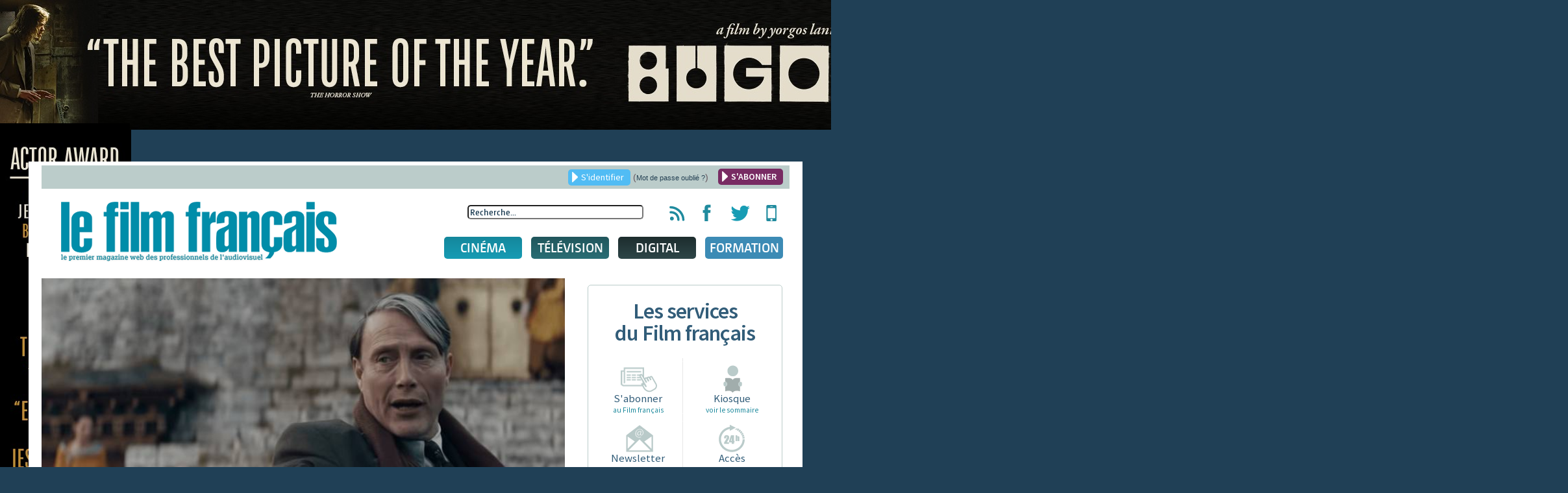

--- FILE ---
content_type: text/html; charset=utf-8
request_url: https://www.lefilmfrancais.com/digital/158332/top-dvd-et-blu-ray-les-animaux-fantastiques-3n-garde-le-contr-le
body_size: 17234
content:
<!DOCTYPE html>
<html xmlns="http://www.w3.org/1999/xhtml" xml:lang="fr-fr" lang="fr-fr" dir="ltr">
<head>
	<meta name="viewport" content="width=device-width, initial-scale=1.0" />
	<meta name="apple-itunes-app" content="app-id=886644436" />
	<meta name="google-site-verification" content="TZJu4BZp5Vbhf1LSC1XAhD24TgN27ZwOI7i3o-yozWk" />
	<meta property="fb:app_id" content="167610510301631" />
	  <base href="https://www.lefilmfrancais.com/index.php" />
  <meta http-equiv="content-type" content="text/html; charset=utf-8" />
  <meta name="description" content="Retrouvez le classement des meilleures ventes de DVD et de Blu-ray pour la semaine du 29 août au 4 septembre 2022, avec GfK." />
  <title>Top DVD et Blu-Ray : &quot;Les animaux fantastiques 3…&quot; garde le contrôle - Le film français</title>
  <link href="https://www.lefilmfrancais.com/digital/158332/top-dvd-et-blu-ray-les-animaux-fantastiques-3n-garde-le-contr-le" rel="canonical" />
  <link href="/templates/lefilmfrancais/favicon.ico" rel="shortcut icon" type="image/vnd.microsoft.icon" />
  <link href="https://www.lefilmfrancais.com/index.php/component/search/?id=158332&amp;format=opensearch" rel="search" title="Valider Le film français : le premier magazine web des professionnels de l'audiovisuel" type="application/opensearchdescription+xml" />
  <link rel="stylesheet" href="/plugins/system/jcemediabox/css/jcemediabox.css?1d12bb5a40100bbd1841bfc0e498ce7b" type="text/css" />
  <link rel="stylesheet" href="/plugins/system/jcemediabox/themes/squeeze/css/style.css?904d706a133c73eabd5311fc39fa401b" type="text/css" />
  <link rel="stylesheet" href="/media/system/css/modal.css" type="text/css" />
  <link rel="stylesheet" href="/templates/lefilmfrancais/css/template.css" type="text/css" />
  <link rel="stylesheet" href="/templates/lefilmfrancais/css/jscrollpane.css" type="text/css" />
  <link rel="stylesheet" href="/templates/lefilmfrancais/css/slideshow.css" type="text/css" />
  <link rel="stylesheet" href="/templates/lefilmfrancais/css/tableaux.css" type="text/css" />
  <link rel="stylesheet" href="/templates/lefilmfrancais/css/other.css" type="text/css" />
  <link rel="stylesheet" href="/templates/lefilmfrancais/css/jquery.ui.css" type="text/css" />
  <link rel="stylesheet" href="/templates/lefilmfrancais/css/menusmartphone.css" type="text/css" />
  <link rel="stylesheet" href="/templates/lefilmfrancais/css/print.css" type="text/css" media="print" />
  <link rel="stylesheet" href="/modules/mod_cookiesaccept/screen.css" type="text/css" />
  <script src="/plugins/system/jcemediabox/js/jcemediabox.js?0c56fee23edfcb9fbdfe257623c5280e" type="text/javascript"></script>
  <script src="/media/system/js/mootools-core.js" type="text/javascript"></script>
  <script src="/media/jui/js/jquery.min.js" type="text/javascript"></script>
  <script src="/media/jui/js/jquery-noconflict.js" type="text/javascript"></script>
  <script src="/media/jui/js/jquery-migrate.min.js" type="text/javascript"></script>
  <script src="/media/system/js/core.js" type="text/javascript"></script>
  <script src="/media/system/js/mootools-more.js" type="text/javascript"></script>
  <script src="/media/system/js/modal.js" type="text/javascript"></script>
  <script src="/media/jui/js/bootstrap.min.js" type="text/javascript"></script>
  <script src="/templates/lefilmfrancais/js/jquery-ui.js" type="text/javascript"></script>
  <script src="/templates/lefilmfrancais/js/jquery.jscrollpane.min.js" type="text/javascript"></script>
  <script src="/templates/lefilmfrancais/js/jquery.flexisel.js" type="text/javascript"></script>
  <script src="/templates/lefilmfrancais/js/slideshow/jquery.aw-showcase.js" type="text/javascript"></script>
  <script src="/templates/lefilmfrancais/js/lib/jquery.mousewheel.js" type="text/javascript"></script>
  <script src="/templates/lefilmfrancais/js/lib/jquery.hoverIntent.minified.js" type="text/javascript"></script>
  <script src="/templates/lefilmfrancais/js/template.js" type="text/javascript"></script>
  <script src="/templates/lefilmfrancais/js/jquery.customSelect.min.js" type="text/javascript"></script>
  <script src="/templates/lefilmfrancais/js/jquery.meanmenu.js" type="text/javascript"></script>
  <script type="text/javascript">
JCEMediaBox.init({popup:{width:"",height:"",legacy:0,lightbox:0,shadowbox:0,resize:1,icons:0,overlay:1,overlayopacity:0.8,overlaycolor:"#000000",fadespeed:500,scalespeed:500,hideobjects:0,scrolling:"fixed",close:2,labels:{'close':'Fermer','next':'Suivant','previous':'Précédent','cancel':'Annuler','numbers':'{$current} sur {$total}'},cookie_expiry:"",google_viewer:0},tooltip:{className:"tooltip",opacity:0.8,speed:150,position:"br",offsets:{x: 16, y: 16}},base:"/",imgpath:"plugins/system/jcemediabox/img",theme:"squeeze",themecustom:"",themepath:"plugins/system/jcemediabox/themes",mediafallback:0,mediaselector:"audio,video"});
		jQuery(function($) {
			SqueezeBox.initialize({});
			SqueezeBox.assign($('a.modal').get(), {
				parse: 'rel'
			});
		});jQuery(function() {
					jQuery("#accordion").accordion({
						autoHeight: true,
						heightStyle: "content",
						navigation: true,
						active: 0 ,
						collapsible: true });
				});
  </script>
  <meta property="og:title" content="Top DVD et Blu-Ray : Les animaux fantastiques 3… garde le contrôle" />
                <meta property="og:type" content="article" />
                <meta property="og:url" content="https://www.lefilmfrancais.com/digital/158332/top-dvd-et-blu-ray-les-animaux-fantastiques-3n-garde-le-contr-le" />
                <meta property="og:image" content="https://www.lefilmfrancais.com/images/com_papyrus/ac66da8939fbab4085eb7d9f72e5de73.jpg" />
                <meta property="og:site_name" content="Le Film Français" />
                <meta property="fb:admins" content="7969601753" />
                <meta property="og:description" content="" />
  <meta property="og:title" content="Top DVD et Blu-Ray : Les animaux fantastiques 3… garde le contrôle"/>
<meta property="og:type" content="article"/>
<meta property="og:url" content="https://www.lefilmfrancais.com/digital/158332/top-dvd-et-blu-ray-les-animaux-fantastiques-3n-garde-le-contr-le"/>
<meta property="og:image" content="https://www.lefilmfrancais.com/images/com_papyrus/vignettes/ac66da8939fbab4085eb7d9f72e5de73.jpg"/>
<meta property="og:site_name" content="Le Film Français"/>
<meta property="fb:admins" content="7969601753"/>
<meta property="fb:app_id" content="167610510301631" />
<meta property="og:description" content="Retrouvez le classement des meilleures ventes de DVD et de Blu-ray pour la semaine du 29 août au 4 septembre 2022, avec GfK."/>

    	<!--[if lt IE 9]>
		<script src="/media/jui/js/html5.js"></script>
	<![endif]-->

    <!-- Google tag (gtag.js) -->
    <script async src="https://www.googletagmanager.com/gtag/js?id=G-1L6YMKLEKK"></script>
    <script>
        window.dataLayer = window.dataLayer || [];
        function gtag(){dataLayer.push(arguments);}
        gtag('js', new Date());

        gtag('config', 'G-1L6YMKLEKK');
    </script>

<script type="text/javascript">


 
  var _gaq = _gaq || [];
  _gaq.push(['_setAccount', 'UA-8716646-1']);
  _gaq.push(['_trackPageview']);
  _gaq.push(['_trackPageLoadTime']);
  (function() {
    var ga = document.createElement('script'); ga.type = 'text/javascript'; ga.async = true;
    ga.src = ('https:' == document.location.protocol ? 'https://ssl' : 'http://www') + '.google-analytics.com/ga.js';
    var s = document.getElementsByTagName('script')[0]; s.parentNode.insertBefore(ga, s);
  })();
 
</script>
    <script src="https://mymozzo.net/communication/tools/dist/82973ed9a4de634c1547743760a60915/c305nu.js" type="text/javascript" charset="UTF-8" defer></script>
   </head>

<body class="site com_papyrus view-article no-layout no-task">

	<div class='partage'>
		<div class="rsfb">
			<a href="#" target="__blank" title="Partager via Facebook">
				<img src="/templates/lefilmfrancais/images/logofb.png" />
			</a>
		</div>
		<div class="rstw">
			<a href="#" target="__blank" title="Partager via Twitter">
				<img src="/templates/lefilmfrancais/images/logotw.png" />
			</a>
		</div>
	</div>
	<!-- Body -->
	<div class="body" id="bodytop">
    
    <div class="noprint" style="text-align:center;">
    <div class="bannergroup">
    
            <div class="banneritem">
                                                                                                                                                                                                                                                                                                                                        <a
                                href="https://focusfeaturesguilds.com/bugonia" target="_blank"
                                title="Habillage_Bugonia">
                                <img
                                    src="https://www.lefilmfrancais.com/images/banners/bugonia_habillage.png"
                                    alt="Habillage_Bugonia"
                                    width ="1610"                                    height ="1300"                                />
                            </a>
                                                                                    <div class="clr"></div>
        </div>
    
    </div>

    </div>
    
		<div class="container">
			<!-- Header -->
			<header class="header" role="banner">
				<div class="header-inner clearfix">
                    <div class="noprint">		<div class="moduletable">

		
			

<div class="header-top text-right clearfix">
   <!-- <a href="https://www.lefilmfrancais.com/tags/14413/congres-fncf-2019" style="font-weight: bold; float:left; color:#153951; margin-left:20px;">Retrouvez toute l'actualité du Congrès de la FNCF 2019</a> -->
	<a href="/" class="ouvre_popup_identification bouton btn_bleu bouton_login">S'identifier</a>
    <span class="password_lost">(<a href="/index.php?option=com_users&view=reset">Mot de passe oublié ?</a>)</span>
    <a href="/abonnement" class="bouton btn_bleu pull-right bouton_creer_compte"style="background:#782B63; font-weight: bold;">S'ABONNER</a>
</div>

<div class="popup_identification popup_lff">
	    <a href="/abonnement"><img alt="" width="100%" height="100%" src="/templates/lefilmfrancais/img/610x220-4.jpg"></a>
        <br />
        <h4>Identifiez-vous</h4>
        <form action="" method="post" id="idlogin-form" class="form-inline" >
          <div class="userdata">
            <div class="controls">
              <input id="modlgn-username" type="text" name="username" class="input-small" tabindex="0" size="18" placeholder="Votre identifiant..." />
            </div>
            <div class="controls">
              <input id="modlgn-passwd" type="password" name="password" class="input-small" tabindex="0" size="18" placeholder="Mot de passe" />
            </div>
            <div class="controls">
              <button type="submit" tabindex="0" name="Submit" class="bouton btn_bleu" onclick="return validaccess(1);">Connexion</button>
            </div>
            <input type="hidden" name="remember" value="yes" />
            <input type="hidden" name="option" value="com_users" />
            <input type="hidden" name="task" value="user.login" />
			            <input type="hidden" name="return" value="aHR0cHM6Ly93d3cubGVmaWxtZnJhbmNhaXMuY29tL2luZGV4LnBocD9vcHRpb249Y29tX3BhcHlydXMmdmlldz1hcnRpY2xlJmlkPTE1ODMzMg==" />
            <input type="hidden" name="e350fdebb3824531ad68de6306ae95ca" value="1" /> 
            <div id="erroruser" class="error"></div>
          </div>
        </form>
        <a href="#" title="Fermer la fenêtre" class="close"></a>
	
    
</div>


		</div>

	</div>
<!--                    <div class="alert alert-warning" role="alert" style="background-color:#fff3cd;text-align: center;padding: 5px 5px; margin: 10px 10px 30px 10px;">-->
<!--                        Nous vous informons que le site du film français sera en maintenance technique durant la matinée du <strong>mardi 06 décembre</strong>.<br> Le site sera inaccessible quelques heures. Veuillez nous excuser pour la gêne occasionnée.-->
<!--                    </div>-->

                    <!--<h3 style="text-align: center">
                       <a href="https://www.lefilmfrancais.com/seriesmania" style="color: #9d2a2f">
                           <img src="https://lefilmfrancais.com/images/bann17.png" alt="Voter pour les Prix des Révélations" /><br>
                       </a>

                      Cannes 2022<a href="https://www.lefilmfrancais.com/seriesmania" style="color: #9d2a2f">Votez pour les Prix des Révélations</a>
                       </h3>
                      Cannes 2022
                       <p style="text-align: center">
                           <a href="https://www.lefilmfrancais.com/tags/15896/cannes-2022" style="color: #179c4">
                           <a href="http://cannes2022.lefilmfrancais.com/" style="color: #179c4">
                               <img src="https://lefilmfrancais.com/images/cannes2022_100.png" alt="Cannes 2022"><br>
                               <img src="https://lefilmfrancais.com/images/advert/Banniere-Cannes.jpg" alt="Cannes 2022" style="width: 770px"><br>
                               <strong>Cannes 2022 : Les actualités</strong>
                           </a>
                       </p>-->
					<a class="brand pull-left" href="/">
						<img width="425" height="92" src="https://www.lefilmfrancais.com/images/lff/logo.gif" alt="Le film français : le premier magazine web des professionnels de l'audiovisuel" />					</a>

                    <div class="pull-right noprint">
                        <div class="icones-rs pull-right">
                            <ul class="unstyled inline">
                                <li><a href="/flux-rss" title="Flux RSS du film français"><span class="hidden">Flux RSS du film français</span></a></li>
                                <li><a href="https://www.facebook.com/lefilmfrancais" target="_blank" title="Page Facebook du film français"><span class="hidden">Page Facebook du film français</span></a></li>
                                <li><a href="https://twitter.com/lefilmfrancais" target="_blank" title="Compte Twitter du film français"><span class="hidden">Compte Twitter du film français</span></a></li>
                                <li><a href="https://itunes.apple.com/us/app/le-film-francais-lapplication/id886644436?l=fr&ls=1&mt=8" target="_blank" title="Applications mobiles du film français"><span class="hidden">Applications mobiles du film français</span></a></li>
                            </ul>
                        </div>
                        <div class="header-search pull-right noprint">
                            <div class="search">
	<form action="index.php" method="get" class="form-inline" id="frmsearchword">
	<input type="hidden" name="option" value="com_papyrus">
	<input type="hidden" name="view" value="recherche">
		<input name="searchword" id="searchword"  maxlength="100"  class="inputbox search-query" type="text" size="20" value="Recherche..."  onblur="if (this.value=='') this.value='Recherche...';" onfocus="if (this.value=='Recherche...') this.value='';" />	</form>
</div>
<script>
jQuery(function() {
    
    jQuery( "#searchword" ).autocomplete({
      source:"/index.php?option=com_papyrus&view=recherche&task=json&tmpl=rss",
      dataType: "jsonp",
      minlength : 3
    }).autocomplete( "instance" )._renderItem = function( ul, item ) {
		if(item.id){
	 	   return jQuery( "<li>" )
	       .append( "<a class='clearfix' href='"+item.link+"'><img src='" + item.icon +"' /><span>" + item.label + "</span><br /><span class='desc'>"+item.desc+"</span></a>" )
	       .appendTo( ul );
		}else{
		 	   return jQuery( "<li class='allresult'>" )
		       .append( "<a class='clearfix' href='"+item.link+"'><span>" + item.label + "</span></a>" )
		       .appendTo( ul );
	  	}
	  	
	}; 
});



</script>
                        </div>                        
                        
                        <div class="clearfix noprint">
                            
<nav class="navigation pull-left" role="navigation">
	<ul class="nav menu">
		<li class="item-160 parent cinema niveau1">
		<a href="/cinema" class="lien_niveau1" >Cinéma</a>		
			<ul class="subnav1 subnav">
				<li class="item221 niveau2">
				<a href="/cinema" class="ssmenu"><span>Actu</span></a>
					<div class="content">
						<div class="pull-left">
							<h3>France</h3>
							<ul><li><a href="https://www.lefilmfrancais.com/cinema/174683/une-recrue-de-choix-pour-justwatch">Une recrue de choix pour JustWatch</a></li><li><a href="https://www.lefilmfrancais.com/cinema/174674/studio-tf1-presente-son-premier-line-up">[Info Le film français] Studio TF1 présente son premier line-up</a></li><li><a href="https://www.lefilmfrancais.com/cinema/174679/les-vnux-du-cnc-retransmis-en-ligne">Les vœux du CNC retransmis en ligne</a></li></ul><a href="https://www.lefilmfrancais.com/cat/133/cinema-actualite-france" class="bouton btn_bleu">Voir les autres articles</a>
						</div>
						<div class="pull-right">
							<h3>International</h3>
							<ul><li><a href="https://www.lefilmfrancais.com/cinema/174682/anima-2026o-les-longs-metrages-en-competition">Anima 2026 : Les longs métrages en compétition</a></li><li><a href="https://www.lefilmfrancais.com/cinema/174678/rendez-vous-d-unifrance-paris-2026-studiocanal-presente-un-line-up-riche-et-varie">Rendez-vous d'Unifrance à Paris 2026 - Studiocanal présente un line-up riche et varié</a></li><li><a href="https://www.lefilmfrancais.com/cinema/174677/kelly-reichardt-invitee-d-honneur-de-visions-du-reel">Kelly Reichardt, invitée d'honneur de Visions du Réel</a></li></ul><a href="https://www.lefilmfrancais.com/cat/132/cinema-actualite-international" class="bouton btn_bleu">Voir les autres articles</a></div>
					</div />
				</li>
				<li class="item222 niveau2">
				<a href="https://www.lefilmfrancais.com/cat/141/cinema-chiffres" class="ssmenu"><span>Chiffres</span></a>
					<div class="content">
						<div class="pull-left">
							<h3>France</h3>
								<ul class="disc">
									<li><a href="https://www.lefilmfrancais.com/cat/142/demarrages-14h-paris">Démarrages 14h Paris</a></li>
									<li><a href="https://www.lefilmfrancais.com/cat/143/bo-au-dimanche-soir">BO au dimanche soir</a></li>
									<li><a href="https://www.lefilmfrancais.com/cat/153/bo-nouveautes-au-dimanche-soir">BO nouveautés au dimanche soir</a></li>
									<li><a href="https://www.lefilmfrancais.com/cat/144/top-10-entrees">Top 10 entrées</a></li>
									<li><a href="https://www.lefilmfrancais.com/cat/146/entrees-premier-jour">Entrées premier jour</a></li>
									<li><a href="https://www.lefilmfrancais.com/cat/148/cine-chiffres-paris-peripherie">Ciné chiffres Paris-periphérie</a></li>
								</ul>
						</div>
						<div class="pull-right">
							<h3>International</h3>
								<ul class="disc">
									<li><a href="https://www.lefilmfrancais.com/cat/150/bo-us-au-dimanche-soir">BO US au dimanche soir</a></li>
									<li><a href="https://www.lefilmfrancais.com/cat/152/top-20-des-films-francais-a-l-etranger">Top 20 des films français à l’étranger</a></li>
								</ul>
						</div>
					</div />
				</li>	
				<li class="item225 niveau2">
					<a href="javascript:void(0);" class="ssmenu"><span>Agenda</span></a>
					<div class="content">
					<ul class="disc">
						<li><a href="/festival">Festivals</a></li>
						<li><a href="/marche">Marchés</a></li>
						<!-- 
						<li><a href="/">Congrès</a></li>
						<li><a href="/">Rencontres</a></li>
						--->
					</ul>
					<!-- <a href="/" class="bouton btn_bleu">Tous les agendas</a> --></div />
				</li>
				<li class="item226 niveau2">
					<a href="/index.php?option=com_calendrier&view=fichesfilm&Itemid=176" class="ssmenu"><span>Fiches films</span></a>
					<div class="content"><h3>Sorties Du 12 au 18 janvier 2026</h3><ul class="fichefilm clearfix"><li><a href="https://www.lefilmfrancais.com/film/65166/laguna" title="Laguna"><img width="" height="" src="/cache/images/mod_lff_menufichesfilms/296970.jpg" alt=""/>Laguna</a></li><li><a href="https://www.lefilmfrancais.com/film/65299/sans-pitie" title="Sans pitié"><img width="" height="" src="/cache/images/mod_lff_menufichesfilms/255496.jpg" alt=""/>Sans pitié</a></li>
					<li class="bouton"><a class="bouton btn_bleu" href="/index.php?option=com_calendrier&view=fichesfilm&Itemid=176">Voir les fiches films</a></li>
					</ul>
					</div />
				</li>
			</ul>		
		
		</li>
		<li class="item-161 tele niveau1"><a href="/television" class="lien_niveau1" >Télévision</a>
			<ul class="subnav">
					<li class="item223 niveau2">
						<a href="https://www.lefilmfrancais.com/cat/134/television-actualites"><span>Actu</span></a>
						<div class="content">
							<div class="pull-left">
								<h3>France</h3>
							<ul><li><a href="https://www.lefilmfrancais.com/television/174658/plf-2026o-adoption-d-un-amendement-en-faveur-de-lnaudiovisuel-public">PLF 2026 : Adoption d'un amendement en faveur de l’audiovisuel public</a></li><li><a href="https://www.lefilmfrancais.com/television/174639/la-reforme-du-decret-smad-corrige-une-forte-asymetrie-de-marche-uspa-animfrance">"La réforme du décret SMAD corrige une forte asymétrie de marché" (USPA-AnimFrance)</a></li><li><a href="https://www.lefilmfrancais.com/television/174624/la-scam-et-france-televisions-ont-signe-un-accord-pour-les-droits-voisins-des-journalistes">La Scam et France Télévisions ont signé un accord pour les droits voisins des journalistes</a></li>
							</ul><a href="https://www.lefilmfrancais.com/cat/136/television-actualite-france" class="bouton btn_bleu">Voir les autres articles</a></div>
							<div class="pull-right">
								<h3>International</h3>
							<ul><li><a href="https://www.lefilmfrancais.com/television/174643/hbo-va-se-pencher-sur-l-affaire-gisele-pelicot">HBO va se pencher sur l'affaire Gisèle Pelicot</a></li><li><a href="https://www.lefilmfrancais.com/television/174566/canal-warner-bros-discovery-extension-et-renforcement-du-partenariat-l-international">Canal+ - Warner Bros. Discovery : Extension et renforcement du partenariat à l'international</a></li><li><a href="https://www.lefilmfrancais.com/television/174505/le-groupe-toho-annonce-lnacquisition-de-anime-ltd">Le groupe Toho annonce l’acquisition de Anime Ltd.</a></li></ul><a href="https://www.lefilmfrancais.com/cat/135/television-actualite-international" class="bouton btn_bleu">Voir les autres articles</a></div>
						</div />
					</li>
					<li class="item224 niveau2">
						<a href="https://www.lefilmfrancais.com/cat/170/mediamat-hebdo-et-prime-time"><span>Audiences</span></a>
						<div class="content">
							<div class="audience" style="">	
							
    							<div class="pull-left">
        							<h3>Audiences quotidiennes</h3>
        							<ul class="disc"><li><a href="https://www.lefilmfrancais.com/television/174667/audiences-tv-tf1-premiere-de-la-classe-avec-le-dipl-me">Audiences TV : TF1 première de la classe avec "Le diplôme"</a></li><li><a href="https://www.lefilmfrancais.com/television/174650/audiences-tv-l-o-chantent-les-ecrevisses-fascine-sur-tf1">Audiences TV : "Là où chantent les écrevisses" fascine sur TF1</a></li><li><a href="https://www.lefilmfrancais.com/television/174646/audiences-tv-nenquete-parallelen-mene-la-danse-sur-france-3">Audiences TV : “Enquête parallèle” mène la danse sur France 3</a></li><li><a href="https://www.lefilmfrancais.com/television/174645/audiences-tv-ncesar-wagnern-imperial-sur-france-2">Audiences TV : “César Wagner” impérial sur  France 2</a></li><a href="https://www.lefilmfrancais.com/cat/235/audiences-quotidiennes" class="bouton btn_bleu">Voir Toutes les audiences</a></ul>
    							
    						    </div>
    						    <div class="pull-right">
        							<h3>Médiamat hebdo et prime-time</h3>
        							<ul class="disc"><li><a href="https://www.lefilmfrancais.com/television/174441/du-08-au-14-d-eacute-cembre-2025">Du 08 au 14 d&eacute;cembre 2025</a></li><li><a href="https://www.lefilmfrancais.com/television/174333/du-01-au-07-d-eacute-cembre-2025">Du 01 au 07 d&eacute;cembre 2025</a></li><li><a href="https://www.lefilmfrancais.com/television/174249/du-24-au-30-novembre-2025">Du 24 au 30 novembre 2025</a></li><li><a href="https://www.lefilmfrancais.com/television/174189/du-18-au-24-novembre-2025">Du 18 au 24 novembre 2025</a></li><a href="https://www.lefilmfrancais.com/cat/170/mediamat-hebdo-et-prime-time" class="bouton btn_bleu">Voir Toutes les médiamat hebdo</a></ul>
    							
    						    </div>
    						</div>
    					</div>
				</li>
			</ul>		
		</li>
		<li class="item-162 media niveau1"><a href="/digital" class="lien_niveau1" >Digital</a>
			<ul class="subnav">
				<li class="item227 niveau2">
					<a href="https://www.lefilmfrancais.com/cat/137/digital-actualites"><span>Actu</span></a>
					<div class="content">
							<div class="pull-left">
								<h3>France</h3>
							<ul><li><a href="https://www.lefilmfrancais.com/digital/174656/netflix-nouvelle-adaptation-en-vue-pour-une-nuvre-d-olivier-norek">Netflix : Nouvelle adaptation en vue pour une œuvre d'Olivier Norek</a></li><li><a href="https://www.lefilmfrancais.com/digital/174631/ozzak-s-etend-l-international">Ozzak s'étend à l'international</a></li><li><a href="https://www.lefilmfrancais.com/digital/174611/demarrage-historique-de-il-etait-deux-fois-sur-france-tv">Démarrage historique de "Il était deux fois" sur france.tv</a></li></ul><a href="https://www.lefilmfrancais.com/cat/140/digital-actualite-france" class="bouton btn_bleu">Voir les autres articles</a>
							</div>
							<div class="pull-right">
								<h3>International</h3>
							<ul><li><a href="https://www.lefilmfrancais.com/digital/174476/youtube-diffusera-gratuitement-les-oscars-compter-de-2029">YouTube diffusera gratuitement les Oscars à compter de 2029</a></li><li><a href="https://www.lefilmfrancais.com/digital/174454/ted-sarandos-guest-star-de-canal-operation-charme-sur-le-rachat-de-warner">Ted Sarandos, guest star de Canal+ - opération charme sur le rachat de Warner</a></li><li><a href="https://www.lefilmfrancais.com/digital/174386/game-awards-un-jeu-video-francais-remporte-un-record-de-neuf-prix">Game Awards : Un jeu vidéo français remporte un record de neuf prix</a></li></ul><a href="https://www.lefilmfrancais.com/cat/139/digital-actualite-international" class="bouton btn_bleu">Voir les autres articles</a>
							</div>					</div />
				</li>
				<li class="item228 niveau2">
					<a href="https://www.lefilmfrancais.com/cat/173/digital-chiffres"><span>Chiffres</span></a>
					<div class="content">
						<ul class="disc">
		    				<li><a href="https://www.lefilmfrancais.com/cat/239/top-dvd-blu-ray">Top DVD/blu-ray</a></li>
		    				<li><a href="https://www.lefilmfrancais.com/cat/240/top-vad">Top VàD</a></li>
						</ul>
					</div />
				</li>
				<li class="item229 niveau2">
					<a href="javascript:void(0);"><span>Sorties</span></a>
					<div class="content">
						<ul class="disc">
							<li><a href="/sortie-video">calendrier des sorties DVD/blu-ray</a></li>
							<li><a href="/sortie-video">calendrier des sorties VOD</a></li>
						</ul>
					</div />
				</li>
			</ul>		
		</li>
 		<li class="item-300 parent formation niveau1">
			<a href="/formation" class="lien_niveau1" >Formation</a>
			<ul class="subnav1 subnav">
				<li class="item221 niveau2">
				<a href="/formation" class="lien_niveau1"><span>formations</span></a><br><img src="/./images/lff/LOGO_DIXIT_LFF_BLANC.png">
					<div class="content">
						<div class="pull-left">
							<ul><li><a href="https://www.lefilmfrancais.com/165278/produire-un-film-dnanimation"><b>Produire un film d’animation </b></a><span style="color:#ffffff;">Du 23 au 27 juin 2025</span></li><li><a href="https://www.lefilmfrancais.com/153787/small-is-beautiful-comment-produire-un-film-petit-budget"><b>Small is beautiful : Comment produire un film à petit budget</b></a><span style="color:#ffffff;">Du 24 au 26 juin 2025</span></li><li><a href="https://www.lefilmfrancais.com/153786/comment-produire-et-financer-une-serie"><b>Comment produire et financer une série ?</b></a><span style="color:#ffffff;">Prochaine session automne 2025</span></li><li><a href="https://www.lefilmfrancais.com/153782/produire-un-court-metrage"><b>Produire un court métrage</b></a><span style="color:#ffffff;">Du 17 au 19 juin 2025</span></li></ul>
						</div>
					</div />
				</li>
			</ul>
		</li>
	</ul>
</nav>
                        </div>
                        
                         <div class="clearfix navigation-smartphone noprint">
                         	<nav>
	                            <ul class="nav menusmartphone">
<li class="item-200 deeper parent"><a href="/cinema" >Cinéma</a><ul class="nav-child unstyled small"><li class="item-201"><a href="/cinema" >Actu</a></li><li class="item-202"><a href="/cat/141/cinema-chiffres" >Chiffres</a></li><li class="item-203"><a href="/fiches-films-du-film-francais" >Agenda</a></li><li class="item-204"><a href="/fiches-films-du-film-francais" >Fiches films</a></li></ul></li><li class="item-205 deeper parent"><a href="/television" >Télévision</a><ul class="nav-child unstyled small"><li class="item-206"><a href="/cat/134/television-actualites" >Actu</a></li><li class="item-207"><a href="/cat/170/mediamat-hebdo-et-prime-time" >Audiences</a></li></ul></li><li class="item-208 deeper parent"><a href="/digital" >Digital</a><ul class="nav-child unstyled small"><li class="item-209"><a href="/cat/137/digital-actualites" >Actu</a></li><li class="item-210"><a href="/cat/173/digital-chiffres" >Chiffres</a></li><li class="item-211"><a href="/sortie-video" >Sorties</a></li></ul></li></ul>

                            </nav>
                        </div>
                        
                    </div>
				</div><!-- fin .header-inner -->

			</header>
            
              
			
			
			<div class="clearfix">

									<main id="content" role="main" class="pull-left">

				
					<!-- Begin Content -->
					<div class="noprint">
					

					<div id="system-message-container">
	</div>

					
					
                    </div>

                    		<a href="/images/com_papyrus/ac66da8939fbab4085eb7d9f72e5de73.jpg" class="modal"><div class="cropimage_full imgcover printok"style="background:url(/images/com_papyrus/ac66da8939fbab4085eb7d9f72e5de73.jpg)"><img src="/images/com_papyrus/contenus/ac66da8939fbab4085eb7d9f72e5de73.jpg" width="850" height="478" alt="" class="visuel-article" /></div></a><div class='partager noprint'><ul><li><a href='#' class='ouvre_popup_ami' title='Envoyer à un ami'></a></li><li><a onclick='window.print(); trackclick();' title='Imprimer8'></a><script>function trackclick(){_gaq.push(['_trackEvent', 'click', 'bouton print']);}</script><li><a href='https://www.facebook.com/sharer/sharer.php?u=https://www.lefilmfrancais.com/digital/158332/top-dvd-et-blu-ray-les-animaux-fantastiques-3n-garde-le-contr-le' target='_blank' title='Partager sur Facebook'></a><li><a href="https://twitter.com/intent/tweet/?url=https://www.lefilmfrancais.com/digital/158332/top-dvd-et-blu-ray-les-animaux-fantastiques-3n-garde-le-contr-le&text=Top DVD et Blu-Ray : &quot;Les animaux fantastiques 3…&quot; garde le contrôle&via=lefilmfrancais" title='Partager sur Twitter'></a><li><a href='https://www.linkedin.com/sharing/share-offsite/?url=https://www.lefilmfrancais.com/digital/158332/top-dvd-et-blu-ray-les-animaux-fantastiques-3n-garde-le-contr-le' target='_blank' title='Partager sur Linkedin'></a></ul></div><span class="bouton btn_rubrique btn_digital">Digital</span>                  
          <h1 class="printok">Top DVD et Blu-Ray : "Les animaux fantastiques 3…" garde le contrôle</h1>
		  <div class="contenu_article printok"><small class="">Date de publication : 09/09/2022 - 09:45</small>	<p class="chapeau">
				Retrouvez le classement des meilleures ventes de DVD et de Blu-ray pour la semaine du 29 août au 4 septembre 2022, avec GfK.
				</p><div class="pull-right text-right"><small>© crédit photo : DR</small></div>
			</div> <!-- fin .contenu_article -->
			<div class="clearfix"></div><hr /><div class="no_user">
	<span class="warning">L’accès à cet article est réservé aux abonnés.</span>						
	<div class="form">
		<h3>Vous avez <span class="blanc">déjà un compte</span></h3>
		<form action="/index.php/component/papyrus/" method="post" id="idlogin-form2" class="form-inline" onclick="return validaccess(2);">
					<fieldset>
				<input id="modlgn-username" class="modlgn-username2 clearfocus" type="text" name="username" value="Identifiant" />
				<input id="modlgn-passwd" class="modlgn-passwd2 clearfocus" type="password" name="password" value="Mot de passe" />
				<input type="submit" value="Valider" class="bouton btn_bleu" />
			</fieldset>
			<input id="modlgn_remember" type="hidden" name="remember" class="inputbox" value="yes" alt="Remember Me" />
			<input type="hidden" name="tt" value="tt" />
			<input type="hidden" name="option" value="com_users" />
			<input type="hidden" name="task" value="user.login" />
			<input type="hidden" name="return" value="aHR0cHM6Ly93d3cubGVmaWxtZnJhbmNhaXMuY29tL2luZGV4LnBocD9vcHRpb249Y29tX3BhcHlydXMmdmlldz1hcnRpY2xlJmlkPTE1ODMzMg==" /><input type="hidden" name="e350fdebb3824531ad68de6306ae95ca" value="1" />			<div id="erroruser2" class="error"></div>
		</form>
	</div>
	<div class="abonnement clearfix">
		<h3>S’abonner</h3>
		<a class="bouton btn_bleu" href="https://www.lefilmfrancais.com/abonnement" target="abo">Je suis déjà abonné au magazine</a>
		<a class="bouton btn_bleu" href="https://www.lefilmfrancais.com/abonnement" target="abo">Je ne suis abonné ni au magazine, ni au site web</a>
	</div>
	<br/>
	<div class="allopass clearfix">
		<h3>Accès 24 heures</h3>
		<p>Pour lire cet article et accéder à tous les contenus du site durant 24 heures<br>
		<a href="https://www.lefilmfrancais.com/acces-integral-24h" class="bouton btn_bleu">cliquez ici</a>
		</p>
	</div>
	<br/>
	<div class="allopass clearfix">
		<h3>Recevez nos alertes email gratuites</h3>	
		<a class="bouton btn_bleu ouvre_popup_newsletter" href="#"><big>s'inscrire</big></a>
	</div>
</div>

<div class="popup_ami popup_lff">
<h4>Envoyer à un ami</h4>
        <form action="#" method="post" id="idlogin-form" class="form-inline" onsubmit="return envoyeraunami(158332,'article');">
          <div id="amidata">
            <div class="controls">
              <input id="votrenom" type="text" name="votrenom" class="input-small" tabindex="0" size="58" placeholder="Votre nom..." />
            </div>
            <div class="controls">
              <input id="votreemail" type="text" name="votreemail" class="input-small" tabindex="0" size="58" placeholder="Votre email..." />
            </div>
            <div class="controls">
              <input id="emailami" type="text" name="emailami" class="input-small" tabindex="0" size="58" placeholder="Email de votre ami" />
            </div>
            <div class="controls">
            <br>
              <button type="submit" tabindex="0" name="Submit" class="bouton btn_bleu">Envoyer</button>
            </div>
            <div id="erroruser" class="error"></div>
          </div>
        </form>
        <a href="#" title="Fermer la fenêtre" class="close"></a>
</div>

                   
					<!-- End Content -->
				</main>

                        


									<div id="aside" class="pull-left noprint">
						<!-- Begin Right Sidebar -->
                        			<div class="moduletable">
					<div class="services clearfix">
    <h3>Les services <span>du Film français</span></h3>
    <ul class="unstyled" id="flexisel">
        <li class="services-abonner"><a href="/abonnement"><span></span><big>S'abonner</big><small>au Film français</small></a></li>
        <li class="services-kiosque"><a href="/cat/203/cette-semaine-dans-le-journal"><span></span><big>Kiosque</big><small>voir le sommaire</small></a></li>
        <li class="services-newsletter"><a href="#" class="ouvre_popup_newsletter"><span></span><big>Newsletter</big><small>gratuite</small><small id="resinsc"></small></a></li>
        <li class="services-acces"><a href="/acces-integral-24h"><span></span><big>Accès</big><small>24h</small></a></li>
        <li class="services-prod"><a href="/toute-la-production"><span></span><big>Toute la production</big><small>France, US, TV</small></a></li>
        <li class="services-calendrier"><a href="/index.php?option=com_calendrier&view=fichesfilm&Itemid=176"><span></span><big>Sorties</big><small>et événements</small></a></li>
        <li class="services-annonces"><a href="/index.php?option=com_content&view=article&id=6&Itemid=195"><span></span><big>Petites annonces</big><small>du Film français</small></a></li>
        <li class="services-aide"><a href="/index.php?option=com_content&view=article&id=11&Itemid=212"><span></span><big>Besoin d'aide ?</big><small>Foire aux questions</small></a></li>
    </ul>
</div>		</div>
			<div class="moduletable">
					<div class="articles-lus">
	<h3>Articles les + lus</h3>
    <ul class="unstyled">
                            	
		<li>
		<a href="https://www.lefilmfrancais.com/cinema/174633/un-actionnaire-de-poids-entre-au-capital-de-miyu">
		<span class="pull-left bouton btn_rubrique btn_cinema">Cinéma</span> 
		Un actionnaire de poids entre au capital de Miyu</a>
		</li>
                            	
		<li>
		<a href="https://www.lefilmfrancais.com/cinema/174674/studio-tf1-presente-son-premier-line-up">
		<span class="pull-left bouton btn_rubrique btn_cinema">Cinéma</span> 
		[Info Le film français] Studio TF1 présente son premier line-up</a>
		</li>
                            	
		<li>
		<a href="https://www.lefilmfrancais.com/cinema/174644/studio-tf1-renforce-ses-effectifs">
		<span class="pull-left bouton btn_rubrique btn_cinema">Cinéma</span> 
		Studio TF1 renforce ses effectifs</a>
		</li>
                            	
		<li>
		<a href="https://www.lefilmfrancais.com/cinema/174665/remise-des-prix-cesar-et-techniques-2026">
		<span class="pull-left bouton btn_rubrique btn_cinema">Cinéma</span> 
		Remise des prix César et Techniques 2026</a>
		</li>
	</ul>
</div>		</div>
			<div class="moduletable">
					<div class="guide-des-salles" style="margin-top:10px">
<a href="https://www.lefilmfrancais.com/leguidedessalles"><img src="https://www.lefilmfrancais.com/images/advert/BAN_LGS_150x300.jpg" width="100%"></a>
</div>

    
		</div>
			<div class="moduletable">
					<div id="sidebar_toutelaprod">
                          <h3 class="prod_france">Production<br />FRANCE</h3>
                          <fieldset class="prod_france">
                            <div class="showcase_toute_la_prod clearfix prod_france">                      <div class="showcase-slide">
                                    <div class="showcase-content"><a href="https://www.lefilmfrancais.com/film/65425/memoire-de-fille"><div class="titreprod"><big>Mémoire de fille</big></div>En tournage</a></div></div>                      <div class="showcase-slide">
                                    <div class="showcase-content"><a href="https://www.lefilmfrancais.com/film/65424/kraken"><div class="titreprod"><big>Kraken</big></div>En préparation</a></div></div>                      <div class="showcase-slide">
                                    <div class="showcase-content"><a href="https://www.lefilmfrancais.com/film/65419/nirvana"><div class="titreprod"><big>Nirvana</big></div>En tournage</a></div></div>                      <div class="showcase-slide">
                                    <div class="showcase-content"><a href="https://www.lefilmfrancais.com/film/65414/a-road-less-travelled"><div class="titreprod"><big>A Road Less Travelled</big></div>En préparation</a></div></div>                      <div class="showcase-slide">
                                    <div class="showcase-content"><a href="https://www.lefilmfrancais.com/film/65410/un-peu-avant-minuit"><div class="titreprod"><big>Un peu avant minuit</big></div>En tournage</a></div></div>                      <div class="showcase-slide">
                                    <div class="showcase-content"><a href="https://www.lefilmfrancais.com/film/65341/la-maison-de-nos-reves"><div class="titreprod"><big>La maison de nos<br />rêves</big></div>En tournage</a></div></div>                      <div class="showcase-slide">
                                    <div class="showcase-content"><a href="https://www.lefilmfrancais.com/film/65323/le-fant-me-de-l-opera"><div class="titreprod"><big>Le fantôme de<br />l'Opéra</big></div>En postproduction</a></div></div>                      <div class="showcase-slide">
                                    <div class="showcase-content"><a href="https://www.lefilmfrancais.com/film/65298/ulysse"><div class="titreprod"><big>Ulysse</big></div>En postproduction</a></div></div>                      <div class="showcase-slide">
                                    <div class="showcase-content"><a href="https://www.lefilmfrancais.com/film/65295/un-detour-pour-diane"><div class="titreprod"><big>Un détour pour Diane</big></div>En tournage</a></div></div>                      <div class="showcase-slide">
                                    <div class="showcase-content"><a href="https://www.lefilmfrancais.com/film/65288/la-chaleur"><div class="titreprod"><big>La chaleur</big></div>En postproduction</a></div></div>                      <div class="showcase-slide">
                                    <div class="showcase-content"><a href="https://www.lefilmfrancais.com/film/65283/une-femme-aujourd-hui"><div class="titreprod"><big>Une femme aujourd'hui</big></div>En tournage</a></div></div>                      <div class="showcase-slide">
                                    <div class="showcase-content"><a href="https://www.lefilmfrancais.com/film/65264/en-viager"><div class="titreprod"><big>En viager</big></div>En postproduction</a></div></div>                      <div class="showcase-slide">
                                    <div class="showcase-content"><a href="https://www.lefilmfrancais.com/film/65242/fausse-note"><div class="titreprod"><big>Fausse note</big></div>En postproduction</a></div></div>                      <div class="showcase-slide">
                                    <div class="showcase-content"><a href="https://www.lefilmfrancais.com/film/65216/ducobu-et-le-fant-me-de-saint-potache"><div class="titreprod"><big>Ducobu et le fantôme<br />de Saint-Potache</big></div>En postproduction</a></div></div>                      <div class="showcase-slide">
                                    <div class="showcase-content"><a href="https://www.lefilmfrancais.com/film/65215/pour-le-plaisir"><div class="titreprod"><big>Pour le plaisir</big></div>En postproduction</a></div></div>                  </div>
                            <a href="/toute-la-production" class="bouton btn_bleu">Toute la production</a>
                        	</fieldset>
                        
                          <h3 class="prod_us">Production<br />US</h3>
                          <fieldset class="prod_us">
                            <div class="showcase_toute_la_prod clearfix prod_us">                      <div class="showcase-slide">
                                    <div class="showcase-content"><a href="https://www.lefilmfrancais.com/film/65349/what-happens-at-night"><div class="titreprod"><big>What Happens at Night</big></div>En préparation</a></div>
                                </div>                      <div class="showcase-slide">
                                    <div class="showcase-content"><a href="https://www.lefilmfrancais.com/film/65259/the-initiative"><div class="titreprod"><big>The Initiative</big></div>En préparation</a></div>
                                </div>                      <div class="showcase-slide">
                                    <div class="showcase-content"><a href="https://www.lefilmfrancais.com/film/65257/is-this-thing-on"><div class="titreprod"><big>Is this thing on?</big></div>En postproduction</a></div>
                                </div>                      <div class="showcase-slide">
                                    <div class="showcase-content"><a href="https://www.lefilmfrancais.com/film/65161/the-thomas-crown-affair"><div class="titreprod"><big>The Thomas Crown<br />Affair</big></div>En tournage</a></div>
                                </div>                      <div class="showcase-slide">
                                    <div class="showcase-content"><a href="https://www.lefilmfrancais.com/film/65040/forgotten-island"><div class="titreprod"><big>Forgotten Island</big></div>En tournage</a></div>
                                </div>                      <div class="showcase-slide">
                                    <div class="showcase-content"><a href="https://www.lefilmfrancais.com/film/65039/italianna"><div class="titreprod"><big>Italianna</big></div>En tournage</a></div>
                                </div>                      <div class="showcase-slide">
                                    <div class="showcase-content"><a href="https://www.lefilmfrancais.com/film/64956/clayface"><div class="titreprod"><big>Clayface</big></div>En préparation</a></div>
                                </div>                      <div class="showcase-slide">
                                    <div class="showcase-content"><a href="https://www.lefilmfrancais.com/film/64753/the-beatles"><div class="titreprod"><big>The Beatles</big></div>En préparation</a></div>
                                </div>                      <div class="showcase-slide">
                                    <div class="showcase-content"><a href="https://www.lefilmfrancais.com/film/64654/scream-7"><div class="titreprod"><big>Scream 7</big></div>En tournage</a></div>
                                </div>                      <div class="showcase-slide">
                                    <div class="showcase-content"><a href="https://www.lefilmfrancais.com/film/64589/minions-3"><div class="titreprod"><big>Minions 3</big></div>En tournage</a></div>
                                </div>                      <div class="showcase-slide">
                                    <div class="showcase-content"><a href="https://www.lefilmfrancais.com/film/64587/day-drinker"><div class="titreprod"><big>Day Drinker</big></div>En tournage</a></div>
                                </div>                      <div class="showcase-slide">
                                    <div class="showcase-content"><a href="https://www.lefilmfrancais.com/film/64528/the-odyssey"><div class="titreprod"><big>The Odyssey</big></div>En tournage</a></div>
                                </div>                      <div class="showcase-slide">
                                    <div class="showcase-content"><a href="https://www.lefilmfrancais.com/film/63809/until-dawn"><div class="titreprod"><big>Until Dawn</big></div>En postproduction</a></div>
                                </div>                      <div class="showcase-slide">
                                    <div class="showcase-content"><a href="https://www.lefilmfrancais.com/film/63806/wuthering-heights"><div class="titreprod"><big>Wuthering Heights</big></div>En postproduction</a></div>
                                </div>                      <div class="showcase-slide">
                                    <div class="showcase-content"><a href="https://www.lefilmfrancais.com/film/63699/animal-friends"><div class="titreprod"><big>Animal Friends</big></div>En postproduction</a></div>
                                </div>                  </div>
                            <a href="/toute-la-production" class="bouton btn_bleu">Toute la production</a>
                        	</fieldset>
                            
                            
						<h3 class="prod_tele">Production<br />TV</h3>                          
                        <fieldset class="prod_tele">
                            <div class="showcase_toute_la_prod clearfix prod_tele">                      <div class="showcase-slide">
                                    <div class="showcase-content">
									<a href="https://www.lefilmfrancais.com/film/65404/la-comtesse-de-monte-cristo"><div class="titreprod"><big>La comtesse de Monte-Cristo</big></div>En tournage</a></div>
                                </div>                      <div class="showcase-slide">
                                    <div class="showcase-content">
									<a href="https://www.lefilmfrancais.com/film/65403/les-justicieres-de-saint-flour"><div class="titreprod"><big>Les justicières de Saint-Flour</big></div>En tournage</a></div>
                                </div>                      <div class="showcase-slide">
                                    <div class="showcase-content">
									<a href="https://www.lefilmfrancais.com/film/65400/camera-cafe-t-en-veux-encore"><div class="titreprod"><big>Caméra Café, t\'en veux encore ?</big></div>En postproduction</a></div>
                                </div>                      <div class="showcase-slide">
                                    <div class="showcase-content">
									<a href="https://www.lefilmfrancais.com/film/65399/d-ecume-et-de-sang"><div class="titreprod"><big>D\'écume et de sang</big></div>En tournage</a></div>
                                </div>                      <div class="showcase-slide">
                                    <div class="showcase-content">
									<a href="https://www.lefilmfrancais.com/film/65398/leo-matte"><div class="titreprod"><big>Léo Mattéï</big></div>En tournage</a></div>
                                </div>                      <div class="showcase-slide">
                                    <div class="showcase-content">
									<a href="https://www.lefilmfrancais.com/film/65397/l-ombre-de-ton-ombre"><div class="titreprod"><big>L\'ombre de ton ombre</big></div>En tournage</a></div>
                                </div>                      <div class="showcase-slide">
                                    <div class="showcase-content">
									<a href="https://www.lefilmfrancais.com/film/65396/meurtres-epinal"><div class="titreprod"><big>Meurtres à Epinal</big></div>En postproduction</a></div>
                                </div>                      <div class="showcase-slide">
                                    <div class="showcase-content">
									<a href="https://www.lefilmfrancais.com/film/65392/nourrices"><div class="titreprod"><big>Nourrices</big></div>En tournage</a></div>
                                </div>                      <div class="showcase-slide">
                                    <div class="showcase-content">
									<a href="https://www.lefilmfrancais.com/film/65389/sous-tension"><div class="titreprod"><big>Sous tension</big></div>En tournage</a></div>
                                </div>                      <div class="showcase-slide">
                                    <div class="showcase-content">
									<a href="https://www.lefilmfrancais.com/film/65387/les-murmures-de-la-foret"><div class="titreprod"><big>Les murmures de la forêt</big></div>En postproduction</a></div>
                                </div>                      <div class="showcase-slide">
                                    <div class="showcase-content">
									<a href="https://www.lefilmfrancais.com/film/65386/brigade-du-fleuve-br-episode-sacrifices"><div class="titreprod"><big>Brigade du Fleuve,<br> Episode: Sacrifices</big></div>En postproduction</a></div>
                                </div>                      <div class="showcase-slide">
                                    <div class="showcase-content">
									<a href="https://www.lefilmfrancais.com/film/65385/notre-fils"><div class="titreprod"><big>Notre fils</big></div>En tournage</a></div>
                                </div>                      <div class="showcase-slide">
                                    <div class="showcase-content">
									<a href="https://www.lefilmfrancais.com/film/65371/oro"><div class="titreprod"><big>Oro</big></div>En tournage</a></div>
                                </div>                      <div class="showcase-slide">
                                    <div class="showcase-content">
									<a href="https://www.lefilmfrancais.com/film/65370/rallye-82"><div class="titreprod"><big>Rallye 82</big></div>En tournage</a></div>
                                </div>                      <div class="showcase-slide">
                                    <div class="showcase-content">
									<a href="https://www.lefilmfrancais.com/film/65329/zodiaque"><div class="titreprod"><big>Zodiaque</big></div>En tournage</a></div>
                                </div>                  </div>
                            <a href="/toute-la-production" class="bouton btn_bleu">Toute la production</a>
                        </fieldset>
                        
                        </div>		</div>
			<div class="moduletable">
					<div id="coldr" style="margin: 20px 0; text-align:center;">
<img src="/images/couverture/vcouverture-magazine.jpg">
<a class="bouton btn_bleu" href="https://www.lefilmfrancais.com/abonnement">Je m'abonne</a>
</div>
		</div>
			<div class="moduletable">
					<div id="sidebar_sorties">
	<h3><span class="blanc">Sorties en</span> salle</h3>
	<div class="scroll-pane">
		<ul class="clearfix unstyled"></ul>
	</div>
	<a class="bouton btn_bleu" href="/index.php/fiches-films-du-film-francais?view=fichesfilm">Toutes les sorties en salle</a>
</div>		</div>
	
						<!-- End Right Sidebar -->
					</div>
							</div>
		</div>
	</div>
	<!-- Footer -->
	<footer class="footer noprint" role="contentinfo">
		<div class="container noprint">
			
<div id="resosocio">
  <ul>
    <li class="resosocio_facebook"> <a href="https://www.facebook.com/lefilmfrancais" target="_blank"><span class="icone"></span></a>
      <div>
        <h6>FACEBOOK</h6>
        <a href="https://www.facebook.com/lefilmfrancais" target="_blank" class="btn_rs">J'aime</a> </div>
    </li>
    <li class="resosocio_twitter"> <a href="https://twitter.com/lefilmfrancais" target="_blank"><span class="icone"></span></a>
      <div>
        <h6>TWITTER</h6>
        <a href="https://twitter.com/lefilmfrancais" target="_blank" class="btn_rs">Suivre @lefilmfrancais</a> </div>
    </li>
    <li class="resosocio_google"> <a href="https://www.linkedin.com/company/le-film-fran%C3%A7ais/" target="_blank"><span class="icone"></span></a>
      <div>
        <h6>LINKEDIN</h6>
        <a href="https://www.linkedin.com/company/le-film-fran%C3%A7ais/" target="_blank" class="btn_rs">Suivre Le film français</a> </div>
    </li>
    <li class="resosocio_rss"> <a href="/rss"><span class="icone"></span></a>
      <div>
        <h6>Flux RSS</h6>
        <a href="/flux-rss" class="btn_rs">S'abonner<span> aux flux RSS</span></a> </div>
    </li>
    <li class="resosocio_appli"> <a href="https://itunes.apple.com/us/app/le-film-francais-lapplication/id886644436?l=fr&ls=1&mt=8" target="_blank"><span class="icone"></span></a>
      <div>
        <h6>Appli mobile</h6>
        <a href="https://itunes.apple.com/us/app/le-film-francais-lapplication/id886644436?l=fr&ls=1&mt=8" target="_blank" class="btn_rs">Télécharger l'application</a> </div>
    </li>
  </ul>
</div>
<div id="lien">
<ul class="inline footer_ul">
<li id="cinema">
  <H3>Cinéma</H3>
  <h4>Actualité France</h4>
  <ul><li><a href="https://www.lefilmfrancais.com/cinema/174683/une-recrue-de-choix-pour-justwatch">Une recrue de choix pour JustWatch</a></li><li><a href="https://www.lefilmfrancais.com/cinema/174674/studio-tf1-presente-son-premier-line-up">[Info Le film français] Studio TF1 présente son premier line-up</a></li><li><a href="https://www.lefilmfrancais.com/cinema/174679/les-vnux-du-cnc-retransmis-en-ligne">Les vœux du CNC retransmis en ligne</a></li></ul>
  <h4>Actualité Internationale</h4>
  <ul><li><a href="https://www.lefilmfrancais.com/cinema/174682/anima-2026o-les-longs-metrages-en-competition">Anima 2026 : Les longs métrages en compétition</a></li><li><a href="https://www.lefilmfrancais.com/cinema/174678/rendez-vous-d-unifrance-paris-2026-studiocanal-presente-un-line-up-riche-et-varie">Rendez-vous d'Unifrance à Paris 2026 - Studiocanal présente un line-up riche et varié</a></li><li><a href="https://www.lefilmfrancais.com/cinema/174677/kelly-reichardt-invitee-d-honneur-de-visions-du-reel">Kelly Reichardt, invitée d'honneur de Visions du Réel</a></li>
  </ul>
  <H3>CHIFFRES</H3>
  <h4>France</h4>
  <ul class="disc">
    <li><a href="https://www.lefilmfrancais.com/cat/142/demarrages-14h-paris">Démarrages 14h Paris</a></li>
    <li><a href="https://www.lefilmfrancais.com/cat/143/bo-au-dimanche-soir">BO au dimanche soir</a></li>
    <li><a href="https://www.lefilmfrancais.com/cat/153/bo-nouveautes-au-dimanche-soir">BO nouveautés au dimanche soir</a></li>
    <li><a href="https://www.lefilmfrancais.com/cat/144/top-10-entrees">Top 10 entrées</a></li>
	<li><a href="https://www.lefilmfrancais.com/cat/146/entrees-premier-jour">Entrées premier jour</a></li>
	<li><a href="https://www.lefilmfrancais.com/cat/148/cine-chiffres-paris-peripherie">Ciné chiffres Paris-periphérie</a></li>
    		
  </ul>
  <h4>International</h4>
  <ul class="disc">
    <li><a href="https://www.lefilmfrancais.com/cat/150/bo-us-au-dimanche-soir">BO US au dimanche soir</a></li>
    <li><a href="https://www.lefilmfrancais.com/cat/152/top-20-des-films-francais-lnetranger">Top 20 des films français à l’étranger</a></li>
  </ul>
  <H3>AGENDA</H3>
  <ul class="disc">
    <li><a href="/festival">Festivals</a></li>
    <li><a href="/marche">Marchés</a></li>
  </ul>
  <H3>Fiches Films</H3>
  <ul class="disc"><li><a href="/index.php?option=com_calendrier&view=fichesfilm&Itemid=176&semaine=12/01/2026">Du 12 au 18 janvier 2026</a></li><li><a href="/index.php?option=com_calendrier&view=fichesfilm&Itemid=176&semaine=19/01/2026">Du 19 au 25 janvier 2026</a></li><li><a href="/index.php?option=com_calendrier&view=fichesfilm&Itemid=176&semaine=26/01/2026">Du 26 janvier au 1er février 2026</a></li><li><a href="/index.php?option=com_calendrier&view=fichesfilm&Itemid=176&semaine=02/02/2026">Du 2 au 8 février 2026</a></li><li><a href="/index.php?option=com_calendrier&view=fichesfilm&Itemid=176&semaine=09/02/2026">Du 9 au 15 février 2026</a></li>
  </ul>
</li>
<li id="tele">
  <H3>Télévision</H3>
  <h4>Actualité France</h4>
  <ul><li><a href="https://www.lefilmfrancais.com/television/174658/plf-2026o-adoption-d-un-amendement-en-faveur-de-lnaudiovisuel-public">PLF 2026 : Adoption d'un amendement en faveur de l’audiovisuel public</a></li><li><a href="https://www.lefilmfrancais.com/television/174639/la-reforme-du-decret-smad-corrige-une-forte-asymetrie-de-marche-uspa-animfrance">"La réforme du décret SMAD corrige une forte asymétrie de marché" (USPA-AnimFrance)</a></li><li><a href="https://www.lefilmfrancais.com/television/174624/la-scam-et-france-televisions-ont-signe-un-accord-pour-les-droits-voisins-des-journalistes">La Scam et France Télévisions ont signé un accord pour les droits voisins des journalistes</a></li>
  </ul>
  <h4>Actualité International</h4>
  <ul><li><a href="https://www.lefilmfrancais.com/television/174643/hbo-va-se-pencher-sur-l-affaire-gisele-pelicot">HBO va se pencher sur l'affaire Gisèle Pelicot</a></li><li><a href="https://www.lefilmfrancais.com/television/174566/canal-warner-bros-discovery-extension-et-renforcement-du-partenariat-l-international">Canal+ - Warner Bros. Discovery : Extension et renforcement du partenariat à l'international</a></li><li><a href="https://www.lefilmfrancais.com/television/174505/le-groupe-toho-annonce-lnacquisition-de-anime-ltd">Le groupe Toho annonce l’acquisition de Anime Ltd.</a></li>	
  </ul>
  <H3>Audiences</H3>
  <h4>Audiences quotidiennes</h4>
  <ul class="disc"><li><a href="https://www.lefilmfrancais.com/television/174667/audiences-tv-tf1-premiere-de-la-classe-avec-le-dipl-me">Audiences TV : TF1 première de la classe avec "Le diplôme"</a></li><li><a href="https://www.lefilmfrancais.com/television/174650/audiences-tv-l-o-chantent-les-ecrevisses-fascine-sur-tf1">Audiences TV : "Là où chantent les écrevisses" fascine sur TF1</a></li><li><a href="https://www.lefilmfrancais.com/television/174646/audiences-tv-nenquete-parallelen-mene-la-danse-sur-france-3">Audiences TV : “Enquête parallèle” mène la danse sur France 3</a></li><li><a href="https://www.lefilmfrancais.com/television/174645/audiences-tv-ncesar-wagnern-imperial-sur-france-2">Audiences TV : “César Wagner” impérial sur  France 2</a></li></ul>
  <h4>Médiamat hebdo et prime-time</h4>
  <ul class="disc"><li><a href="https://www.lefilmfrancais.com/television/174441/du-08-au-14-d-eacute-cembre-2025">Du 08 au 14 d&eacute;cembre 2025</a></li><li><a href="https://www.lefilmfrancais.com/television/174333/du-01-au-07-d-eacute-cembre-2025">Du 01 au 07 d&eacute;cembre 2025</a></li><li><a href="https://www.lefilmfrancais.com/television/174249/du-24-au-30-novembre-2025">Du 24 au 30 novembre 2025</a></li><li><a href="https://www.lefilmfrancais.com/television/174189/du-18-au-24-novembre-2025">Du 18 au 24 novembre 2025</a></li></ul>
  <H3>Les services du film français</H3>
  <ul class="disc">
    <li ><a href="/abonnement">S'abonner au Film français</a></li>
    <li ><a href="https://www.lefilmfrancais.com/cat/203/cette-semaine-dans-le-journal">Kiosque voir le sommaire</a></li>
    <li ><a href="#" class="ouvre_popup_newsletter">Newsletter gratuite</a></li>
    <li ><a href="/acces-integral-24h">Accès 24h</a></li>
    <li ><a href="/toute-la-production">Toute la production - France, US, télé</a></li>
    <li ><a href="/index.php?option=com_calendrier&view=fichesfilm&Itemid=176">Calendrier des événements</a></li>
    <li ><a href="/index.php?option=com_content&view=article&id=6&Itemid=195">Petites annonces du Film français</a></li>
    <li ><a href="/index.php?option=com_content&view=article&id=11&Itemid=212">Besoin d'aide ? Foire aux questions</a></li>
  </ul>
</li>
<li id="digital">
  <H3>Digital</H3>
  <h4>Actualité France</h4>
  <ul><li><a href="https://www.lefilmfrancais.com/digital/174656/netflix-nouvelle-adaptation-en-vue-pour-une-nuvre-d-olivier-norek">Netflix : Nouvelle adaptation en vue pour une œuvre d'Olivier Norek</a></li><li><a href="https://www.lefilmfrancais.com/digital/174631/ozzak-s-etend-l-international">Ozzak s'étend à l'international</a></li><li><a href="https://www.lefilmfrancais.com/digital/174611/demarrage-historique-de-il-etait-deux-fois-sur-france-tv">Démarrage historique de "Il était deux fois" sur france.tv</a></li></ul>
  <h4>Actualité International</h4>
  <ul><li><a href="https://www.lefilmfrancais.com/digital/174476/youtube-diffusera-gratuitement-les-oscars-compter-de-2029">YouTube diffusera gratuitement les Oscars à compter de 2029</a></li><li><a href="https://www.lefilmfrancais.com/digital/174454/ted-sarandos-guest-star-de-canal-operation-charme-sur-le-rachat-de-warner">Ted Sarandos, guest star de Canal+ - opération charme sur le rachat de Warner</a></li><li><a href="https://www.lefilmfrancais.com/digital/174386/game-awards-un-jeu-video-francais-remporte-un-record-de-neuf-prix">Game Awards : Un jeu vidéo français remporte un record de neuf prix</a></li></ul>
  <H3>Chiffres</H3>
  <ul class="disc">
    <li><a href="https://www.lefilmfrancais.com/cat/239/top-dvd-blu-ray">Top DVD/blu-ray</a></li>
    <li><a href="https://www.lefilmfrancais.com/cat/240/top-vad">Top VàD</a></li>
  </ul>
  <h3>Sorties</h3>
  <ul class="disc">
    <li><a href="/sortie-video">Calendrier des sorties DVD/blu-ray</a></li>
    <li><a href="/sortie-video">Calendrier des sorties VOD</a></li>
  </ul>
  <h3>Tout Savoir du Film Français</h3>
  <ul class="disc">
    <li><a href="/index.php?option=com_content&view=article&id=7&Itemid=196">Qui sommes-nous ?</a></li>
    <li><a href="/index.php?option=com_content&view=article&id=8&Itemid=197">Nous contacter</a></li>
    <li><a href="/index.php?option=com_content&view=article&id=9&Itemid=198">Mentions Légales</a></li>
	<li><a href="/index.php?option=com_content&view=article&id=9&Itemid=198">Politique de protection des données personnelles</a></li>
	<li><a href="/document/abo/CGV_LFF.pdf">Conditions générales de vente</a></li>
	<li><a href="/index.php?option=com_content&view=article&id=21&Itemid=198">Signalement contenu abusif</a></li>
    <li><a href="/index.php?option=com_content&view=article&id=10&Itemid=199">Kit de presse</a></li>
    <li><a href="/document/publicite/pub-ffcom2018.pdf" target="pub">Publicité web</a></li>
    <li><a href="/document/publicite/LFF_MEDIA_TARIFS_PUB_2020.pdf" target="pub">Publicité print</a></li>
    <li><a href="/document/docs/Charte_editoriale.pdf" target="docs">Charte</a></li>
    <li><a href="https://www.facebook.com/lefilmfrancais" target="_blank">Le Film Français sur Facebook</a></li>
    <li><a href="https://twitter.com/lefilmfrancais" target="_blank">Le Film Français sur Twitter</a></li>
    <li><a href="https://plus.google.com/+Lefilmfran%C3%A7ais/posts" target="_blank">Le Film Français sur Google+</a></li>
    <li><a href="https://itunes.apple.com/us/app/le-film-fran%C3%A7ais-lapplication/id886644436?mt=8" target="iphone">Toutes les news lefilmfrancais.com sur votre Iphone</a></li>
    <li><a href="https://itunes.apple.com/us/app/le-film-fran%C3%A7ais-magazine/id819144886?mt=8" target="iphone">Votre magazine Le film français sur votre Iphone/Ipad</a></li>
    <li><a href="https://play.google.com/store/apps/details?id=com.ffmedia.filmfrancais&hl=fr" target="iphone">Votre magazine Le film français sur Android</a></li>
	<li><a href="/flux-rss">Nos Flux RSS</a></li>
    <li><a href="http://www.cannesmarketnews.com" target="_blank">Cannes Market News : Marché du Film Official Daily</a></li>
  </ul>
</li>
</div>
<script type="text/javascript">
_linkedin_partner_id = "3226225";
window._linkedin_data_partner_ids = window._linkedin_data_partner_ids || [];
window._linkedin_data_partner_ids.push(_linkedin_partner_id);
</script><script type="text/javascript">
(function(){var s = document.getElementsByTagName("script")[0];
var b = document.createElement("script");
b.type = "text/javascript";b.async = true;
b.src = "https://snap.licdn.com/li.lms-analytics/insight.min.js";
s.parentNode.insertBefore(b, s);})();
</script>
<noscript>
<img height="1" width="1" style="display:none;" alt="" src="https://px.ads.linkedin.com/collect/?pid=3226225&fmt=gif" />
</noscript>
<div class="logo-footer">
	<img src="/images/sites/footer/lff-logo-footer.jpg" width="491" height="128" alt="Le Film Français">
</div><!--googleoff: all-->
<div id="ca_banner" 
    style="bottom:0px;
            ">
    <h2 style="
		">REMARQUE ! Ce site utilise des cookies et autres technologies similaires.</h2> 
    <p style="
				">Merci de cliquer sur j'accepte pour autoriser leur utilisation        							<span class="infoplus info_modal" style="">En savoir plus</span>
					        </p>
    <div class="accept" style="background:#51bcf4;">J'accepte</div>
</div>
<div id="ca_info" style="">
    <div class="ca_info_close" style=""></div>
        <div id="ca_info_plus" style="">
            <h3>CNIL - Protection des données personnelles</h3>
<p>Les informations que nous sommes amenés à recueillir proviennent :</p>
<ul>
<li>soit de l'inscription volontaire d'une adresse e-mail de votre part vous permettant de recevoir notre newsletter,</li>
<li>soit d'un abonnement de votre part au magazine</li>
<li>soit de la saisie complète de vos coordonnées par vos soins à l'occasion d'une opération événementielle.</li>
</ul>
<p>Ces informations nous permettent de mieux vous connaître. Elles pourront être utilisées, en outre, pour vous informer de l'existence de nos produits et services. Vous disposez d'un droit d'accès, de modification, de rectification et de suppression des données qui vous concernent (art. 34 de la loi "Informatique et Libertés" n° 78-17 du 6 janvier 1978 ). Pour l'exercer, adressez vous à <a href="/cdn-cgi/l/email-protection#c8bbbdb8b8a7babc88a4adaea1a4a5aebaa9a6aba9a1bbe6aba7a5"><span class="__cf_email__" data-cfemail="42313732322d3036022e27242b2e2f2430232c21232b316c212d2f">[email&#160;protected]</span></a></p>
<h3>Cookies</h3>
<p>Le film francais vous informe qu'un cookie est placé dans votre ordinateur lorsque vous naviguez sur son site. Un cookie ne nous permet pas de vous identifier.</p>
<p>De manière générale, il enregistre des informations relatives à la navigation de votre ordinateur sur notre site (les pages que vous avez consultées, la date et l'heure de la consultation, etc.) que nous pourrons lire lors de vos visites ultérieures.</p>
<p>Son but unique est de mettre en place un comptage du nombre de visiteurs et de limiter éventuellement le nombre de délivrance d'une même bannière publicitaire à un même utilisateur.</p>
<p>La durée de conservation de ces informations dans votre ordinateur est de un an.</p>
<p>Nous vous informons que vous pouvez vous opposer à l'enregistrement de "cookies" en désactivant cette option dans les paramètres de votre navigateur.</p>        </div>
</div>


<script data-cfasync="false" src="/cdn-cgi/scripts/5c5dd728/cloudflare-static/email-decode.min.js"></script><script type="text/javascript">
    jQuery(document).ready(function () { 
	
	function setCookie(c_name,value,exdays)
	{
		var exdate=new Date();
		exdate.setDate(exdate.getDate() + exdays);
		var c_value=escape(value) + ((exdays==null) ? "" : "; expires="+exdate.toUTCString()) + "; path=/";
		document.cookie=c_name + "=" + c_value;
	}
	
	function readCookie(name) {
		var nameEQ = name + "=";
		var ca = document.cookie.split(';');
		for(var i=0;i < ca.length;i++) {
			var c = ca[i];
			while (c.charAt(0)==' ') c = c.substring(1,c.length);
			if (c.indexOf(nameEQ) == 0) return c.substring(nameEQ.length,c.length);
			}
		return null;
	}
    
	var $ca_banner = jQuery('#ca_banner');
    var $ca_infoplus = jQuery('.infoplus.info_modal');
    var $ca_info = jQuery('#ca_info');
    var $ca_info_close = jQuery('.ca_info_close');
    var $ca_infoaccept = jQuery('.accept');
    
	var cookieaccept = readCookie('cookieaccept');
	if(!(cookieaccept == "yes")){
	
		$ca_banner.delay(1000).slideDown('fast'); 
        $ca_infoplus.click(function(){
            $ca_info.fadeIn("fast");
        });
        $ca_info_close.click(function(){
            $ca_info.fadeOut("slow");
        });
        $ca_infoaccept.click(function(){
			setCookie("cookieaccept","yes",365);
            jQuery.post('https://www.lefilmfrancais.com/index.php', 'set_cookie=1', function(){});
            $ca_banner.slideUp('slow');
            $ca_info.fadeOut("slow");
        });
       } 
    });
</script>
<!--googleon: all-->
			
		</div>
	</footer>
	 
    
    
    
    <div class="popup_compte popup_lff">

	<form action="#" method="post" onsubmit="return modifinfo(8);">

        <div class="compte_votre_compte">        
            <h4><img src="/templates/lefilmfrancais/images/ico-mon-compte.png" alt="Votre compte" width="29" height="29" /> Votre compte</h4>
            <br /><br />
            <input class="clearfocus" id="nom"   type="text" value=""  name="nom"   disabled/><br />
            <input class="clearfocus" id="email" type="text" value="" name="email" disabled/><br />          
        </div>
        
        
        <div class="compte_password">
        	<h4><img src="/templates/lefilmfrancais/images/ico-mon-compte.png" alt="Modifiez votre mot de passe" width="29" height="29" /> Modifiez votre mot de passe</h4>
            <br /><br />
            <div id="zonemdp">
            	<input  id="pwd11" type="password" value="" name="pwd11" placeholder="Nouveau mot de passe" /><br />
            	<input id="pwd22" type="password" value="" name="pwd22" placeholder="Vérification de votre nouveau mot de passe" /><br />
            </div>
            
                    
        </div>
        
                
        <div class="compte_newsletter">
        	<h4><img src="/templates/lefilmfrancais/images/ico-mon-compte.png" alt="Abonnements newsletters" width="29" height="29" /> Gestion de vos abonnements aux newsletters <small>(cochez les newsletters que vous souhaitez recevoir)</small></h4>
            <br />
        	<div class="clearfix">
                
                    <div class="pull-left">
                        <input type="checkbox" name="newsletter1" id="newsletter1" value="18975402"/><label for="newsletter1">L'actu quotidienne (n°1)</label><input type="checkbox" name="newsletter2" id="newsletter2" value="18975405"/><label for="newsletter2">Audiences TV quotidienne (n°2)</label><input type="checkbox" name="newsletter3" id="newsletter3" value="18975406"/><label for="newsletter3">Alertes infos (n°3)</label><input type="checkbox" name="newsletter4" id="newsletter4" value="18975409"/><label for="newsletter4">Editions spéciales (n°4)</label></div><div class="pull-left"><input type="checkbox" name="newsletter5" id="newsletter5" value="18975410"/><label for="newsletter5">Infos sorties hebdomadaires (n°5)</label><input type="checkbox" name="newsletter6" id="newsletter6" value="18975412"/><label for="newsletter6">Best of hebdomadaire (n°6)</label><input type="checkbox" name="newsletter7" id="newsletter7" value="18975415"/><label for="newsletter7">Alerte nouvelles images (n°7)</label><input type="checkbox" name="newsletter8" id="newsletter8" value="18975416"/><label for="newsletter8">La newsletter de l'exploitation (n°8)</label>
                    </div>
            </div>
            <input class="bouton btn_bleu" type="submit" value="Modifier" /> 
        </div><!-- fin .compte_newsletter -->
        
        

			<a href="#" title="Fermer la fenêtre" class="close"></a>
    </form>
</div> 
	
	
<script>
               
	function modifinfo(nbnewsletters) {
		ok="oo";
		if ( 
			(jQuery("#pwd11").val() == jQuery("#pwd22").val()) 
			||
			(jQuery("#pwd22").val() == "")
			)
			{
			$pass = jQuery("#pwd11").val();
			//alert("pareil");
			if(jQuery("#pwd22").val() != '') {
				//alert(" pas vide");
				if (confirm("Etes-vous sûr de vouloir changer de mot de passe?")) {
					ok = 'ok';
				} else {
					ok = 'nok';
				}
			} else {
					//alert("vide");
					ok = 'nok';
			}
		
			//LISTE DES NEWSLETTERS
			//alert(ok);
			chainenews = "";
			i=1;
			for(i=1;i<=nbnewsletters;i++) {
				if (jQuery('#newsletter'+i).is(':checked')) {
					chainenews = chainenews+"|"+jQuery('#newsletter'+i).val();
				}
			}
			 // alert("index.php?option=com_papyrus&view=modifuser&tmpl=light&password="+$pass+'&faire='+ok+"&newsletters="+chainenews);
				jQuery.ajax({
			    	   type: "POST",
			    	   url: "index.php?option=com_papyrus&view=modifuser&tmpl=light",
			    	   data: "password="+encodeHtml($pass)+'&faire='+ok+"&newsletters="+chainenews,
			    	   success: function(msg){
				    	  // alert(msg);
				    	   if (msg==1) {
				    		   jQuery("#pwd1").val("");
				    		   jQuery("#pwd2").val("");
					    	   alert("Mot de passe modifié");
				    	   } else if (msg==3) {
				    		   jQuery("#pwd1").val("");
				    		   jQuery("#pwd2").val("");
				    	   alert("Mot de passe modifié\r\nListe de vos abonnements mis à jour");
				    	    
				    	   } else if (msg==4) {
					    	   alert("Liste de vos abonnements mis à jour"); 
						   } else {
				    		   alert("Erreur : Votre mot de passe n'a pas pu être modifié.");
				    	   }
			    	   }
			 	   		
			    	 });
		} else {
			alert("Les 2 mots de passe sont différents");
			jQuery("#pwd2").val("");
			jQuery("#pwd2").focus();
		}
		return false;			
	}

</script>	
    
    


	    <div class="popup_newsletter popup_lff">
        <h4>Newsletter</h4> 
        
                <form action="https://www.lefilmfrancais.com/index.php?option=com_papyrus&view=article&id=158332#abo" method="post">
            <fieldset>
                <input type="hidden" name="saveemail" value="1" />
                <input class="clearfocus" type="text" value="votre email" name="email" /><br />
                <input type="checkbox" name="valider" id="ok_newsletter" checked />
                <label for="ok_newsletter" style="color:#000 !important;">J'accepte de recevoir des offres de la part du Film français et de ses partenaires</label><br />
                <input class="bouton btn_bleu" type="submit" value="Je m'inscris" />
            </fieldset>
            <a href="#" title="Fermer la fenêtre" class="close"></a>
        </form>
    </div>
        
     


<div id="btn_haut_page" title="Retour en haut de la page"><div></div></div>

<script>
jQuery(document).ready(function () {
    jQuery('.navigation-smartphone nav').meanmenu({
			meanScreenWidth: "767"
		});
});

</script>

       
<script defer src="https://static.cloudflareinsights.com/beacon.min.js/vcd15cbe7772f49c399c6a5babf22c1241717689176015" integrity="sha512-ZpsOmlRQV6y907TI0dKBHq9Md29nnaEIPlkf84rnaERnq6zvWvPUqr2ft8M1aS28oN72PdrCzSjY4U6VaAw1EQ==" data-cf-beacon='{"version":"2024.11.0","token":"a2f97b968f024aca8e0d0b3d35bca249","r":1,"server_timing":{"name":{"cfCacheStatus":true,"cfEdge":true,"cfExtPri":true,"cfL4":true,"cfOrigin":true,"cfSpeedBrain":true},"location_startswith":null}}' crossorigin="anonymous"></script>
<script>(function(){function c(){var b=a.contentDocument||a.contentWindow.document;if(b){var d=b.createElement('script');d.innerHTML="window.__CF$cv$params={r:'9bd99113ded6ff58',t:'MTc2ODM1NjMwOQ=='};var a=document.createElement('script');a.src='/cdn-cgi/challenge-platform/scripts/jsd/main.js';document.getElementsByTagName('head')[0].appendChild(a);";b.getElementsByTagName('head')[0].appendChild(d)}}if(document.body){var a=document.createElement('iframe');a.height=1;a.width=1;a.style.position='absolute';a.style.top=0;a.style.left=0;a.style.border='none';a.style.visibility='hidden';document.body.appendChild(a);if('loading'!==document.readyState)c();else if(window.addEventListener)document.addEventListener('DOMContentLoaded',c);else{var e=document.onreadystatechange||function(){};document.onreadystatechange=function(b){e(b);'loading'!==document.readyState&&(document.onreadystatechange=e,c())}}}})();</script></body>
</html>

